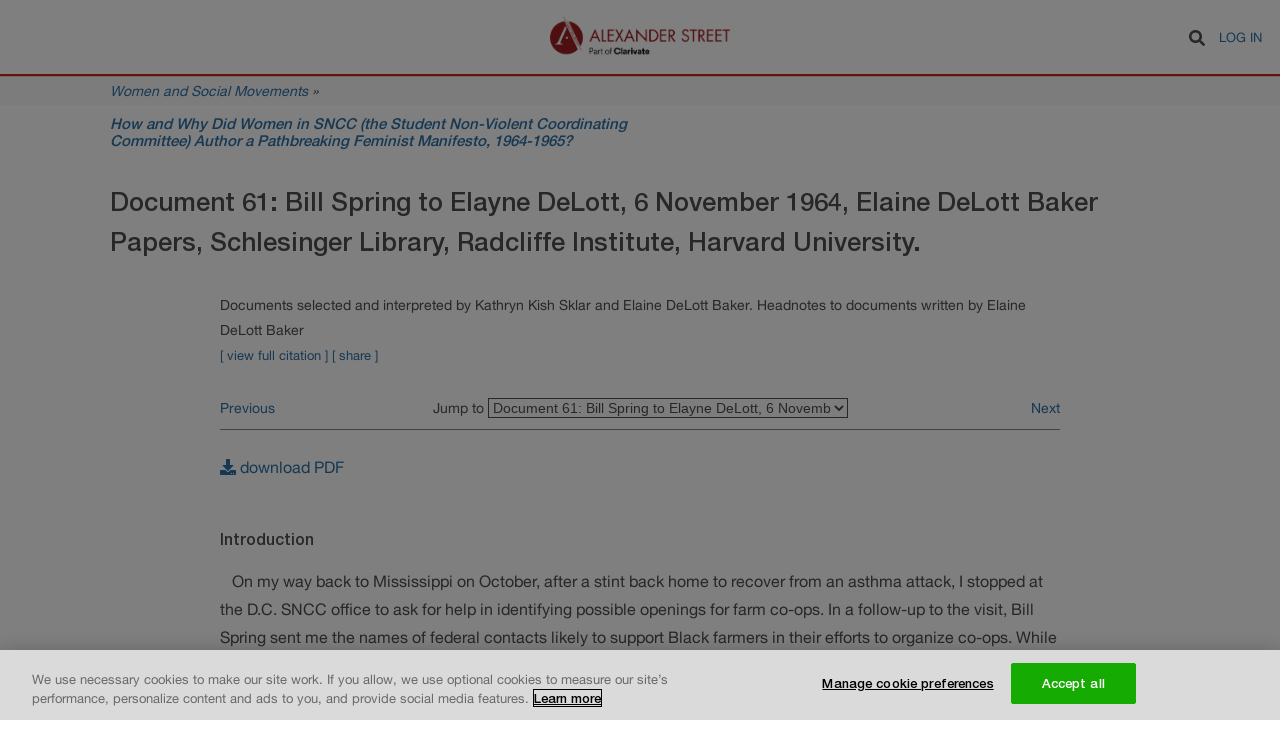

--- FILE ---
content_type: text/html; charset=UTF-8
request_url: https://documents.alexanderstreet.com/d/1006932339
body_size: 15598
content:
<!DOCTYPE html>
<html lang="en" dir="ltr" prefix="content: http://purl.org/rss/1.0/modules/content/  dc: http://purl.org/dc/terms/  foaf: http://xmlns.com/foaf/0.1/  og: http://ogp.me/ns#  rdfs: http://www.w3.org/2000/01/rdf-schema#  schema: http://schema.org/  sioc: http://rdfs.org/sioc/ns#  sioct: http://rdfs.org/sioc/types#  skos: http://www.w3.org/2004/02/skos/core#  xsd: http://www.w3.org/2001/XMLSchema# ">
  <head>
    <meta charset="utf-8" />
<meta name="Generator" content="Drupal 8 (https://www.drupal.org)" />
<meta name="MobileOptimized" content="width" />
<meta name="HandheldFriendly" content="true" />
<meta name="viewport" content="width=device-width, initial-scale=1.0" />
<link rel="shortcut icon" href="/themes/custom/alexander_street/images/favicon.png" type="image/vnd.microsoft.icon" />
<link rel="canonical" href="https://documents.alexanderstreet.com/d/1006932339" />
<link rel="shortlink" href="https://documents.alexanderstreet.com/node/6164" />
<link rel="revision" href="https://documents.alexanderstreet.com/d/1006932339" />

    <title>Document 61: Bill Spring to Elayne DeLott, 6 November 1964 | Alexander Street Documents</title>
    <link rel="stylesheet" media="all" href="/sites/default/files/css/css_Wi5c75QFkiJttnD9SEGc8QjmM9ePeOruuasdvaN5UO0.css" />
<link rel="stylesheet" media="all" href="/sites/default/files/css/css_R-oEUQJYZr0dfdyUDU9WQSwH0FnGPpRS_JiGW7PPro8.css" />

    
<!--[if lte IE 8]>
<script src="/sites/default/files/js/js_VtafjXmRvoUgAzqzYTA3Wrjkx9wcWhjP0G4ZnnqRamA.js"></script>
<![endif]-->

  </head>
  <body>
        <a href="#main-content" class="visually-hidden focusable">
      Skip to main content
    </a>
    
      <div class="dialog-off-canvas-main-canvas" data-off-canvas-main-canvas>
    <div class="layout-container page-web-document">

  <header role="banner">
      <div>
    <div class="search-block-form" data-drupal-selector="search-block-form" id="block-alexander-street-search" role="search">
  
    
      <form action="/search/document" method="get" id="search-block-form" accept-charset="UTF-8">
  <div class="js-form-item form-item js-form-type-search form-item-keys js-form-item-keys form-no-label">
      <label for="edit-keys" class="visually-hidden">Search</label>
        <input title="Enter the terms you wish to search for." data-drupal-selector="edit-keys" type="search" id="edit-keys" name="keys" value="" size="15" maxlength="128" class="form-search" />

        </div>
<div data-drupal-selector="edit-actions" class="form-actions js-form-wrapper form-wrapper" id="edit-actions"><input class="fa fa-search button js-form-submit form-submit" tabindex="0" data-drupal-selector="edit-submit" type="submit" id="edit-submit" value="Search" />
</div>

</form>

  </div>
<div id="block-alexander-street-branding">
  
    
        <a href="/" title="Home" rel="home">
      <img src="/themes/custom/alexander_street/images/logo.png" alt="Home" />
    </a>
  </div>
<nav role="navigation" aria-labelledby="block-alexander-street-account-menu-menu" id="block-alexander-street-account-menu">
            
  <h2 class="visually-hidden" id="block-alexander-street-account-menu-menu">User account menu</h2>
  

        
              <ul>
              <li>
        <a href="/user/login?destination=/d/1006932339" data-drupal-link-query="{&quot;destination&quot;:&quot;\/d\/1006932339&quot;}" data-drupal-link-system-path="user/login">Log in</a>
              </li>
        </ul>
  


  </nav>

  </div>

  </header>

  
  <main role="main">
        <div id="collection-info">
      <div class="center-wrapper">
        <div class="collection-title"><a href="https://search.alexanderstreet.com/wass">Women and Social Movements</a> »</div>
      </div>
    </div>
    
    <div class="center-wrapper">
      <div class="layout-content" >
          <div>
    <div class="article-header">
  <div class="center-wrapper">
    <div id="page-title">
            <div id="parent-link"><a href="/c/1006932264" hreflang="en">How and Why Did Women in SNCC (the Student Non-Violent Coordinating Committee) Author a Pathbreaking Feminist Manifesto, 1964-1965?</a><span class="title-bg-shape"></span></div>
      
      <h1>
            <div>Document 61: Bill Spring to Elayne DeLott, 6 November 1964, Elaine DeLott Baker Papers, Schlesinger Library, Radcliffe Institute, Harvard University.</div>
      </h1>
    </div>
  </div>
</div>

<article data-history-node-id="6164" role="article" about="/d/1006932339" data-nid="6164" data-did="1006932339" data-eid="2771710">
  <div class="article-metadata">
        <div id="document-citation">
            <div>Documents selected and interpreted by Kathryn Kish Sklar and Elaine DeLott Baker. Headnotes to documents written by Elaine DeLott Baker</div>
      </div>
    
    <div id="document-extra">
            <span class="document-extra-toggle js-full-citation-toggle" aria-expanded="false" tabindex="0">[ view full citation ]</span>
            <span class="document-extra-toggle js-share-toggle" aria-expanded="false" tabindex="0">[ share ]</span>
    </div>

        <div id="document-full-citation"><div><b><i>Document 61: Bill Spring to Elayne DeLott, 6 November 1964, Elaine DeLott Baker Papers, Schlesinger Library, Radcliffe Institute, Harvard University</i></b>. Included in <b><i>How and Why Did Women in SNCC (the Student Non-Violent Coordinating Committee) Author a Pathbreaking Feminist Manifesto, 1964-1965?</i></b>, Documents selected and interpreted by Kathryn Kish Sklar and Elaine DeLott Baker. Headnotes to documents written by Elaine DeLott Baker. (Alexandria, VA: Alexander Street Press, 2015).</div></div>
    
    <div id="share-buttons">
      <!-- Go to www.addthis.com/dashboard to customize your tools -->
      <div class="addthis_inline_share_toolbox_rdje"></div>
    </div>

        <div class="document-links">
      <label for="jump-to-document">Jump to</label>
      <select name="jump-to-document" class="jump-to-document js-jump-to-document">
                  <option
            value="/d/1006932266"
            data-nid="6091"
                      >Abstract</option>
                  <option
            value="/d/1006932265"
            data-nid="6090"
                      >Introduction</option>
                  <option
            value="/d/1006932267"
            data-nid="6092"
                      >Document List</option>
                  <option
            value="/d/1006932268"
            data-nid="6093"
                      >Document 1A: Dollie B. Gordon to Elayne DeLott, 20 September 1954</option>
                  <option
            value="/d/1006932269"
            data-nid="6094"
                      >Document 1B: Photographs of Elayne Delott, 1952-1971.</option>
                  <option
            value="/d/1006932270"
            data-nid="6095"
                      >Document 2: Elayne DeLott to Benjamin and Rosa DeLott, Kibbutz Bet HaEmek, Israel, 2 January 1961</option>
                  <option
            value="/d/1006932271"
            data-nid="6096"
                      >Document 3: Elayne DeLott to Benjamin DeLott, Kibbutz Bet HaEmek, Israel, March 1961</option>
                  <option
            value="/d/1006932272"
            data-nid="6097"
                      >Document 4: &quot;Harvard or Radcliffe College Tutorial Report and Syllabus,&quot; Cambridge, Massachusetts, 22 May 1963</option>
                  <option
            value="/d/1006932273"
            data-nid="6098"
                      >Document 5: &quot;Statement, Radcliffe College,&quot; Cambridge, Massachusetts, 1963</option>
                  <option
            value="/d/1006932274"
            data-nid="6099"
                      >Document 6: RGA Rules Committee Recommendations, [1963]</option>
                  <option
            value="/d/1006932275"
            data-nid="6100"
                      >Document 7: Philosophy 190, Final Examination, 17 January 1964</option>
                  <option
            value="/d/1006932276"
            data-nid="6101"
                      >Document 8: Mary I. Bunting to Elayne DeLott, Office of the President, Radcliffe College, Cambridge, Massachus...</option>
                  <option
            value="/d/1006932277"
            data-nid="6102"
                      >Document 9: Social Relations 152, Syllabus and Final Examination, Harvard University Department of Social Rela...</option>
                  <option
            value="/d/1006932278"
            data-nid="6103"
                      >Document 10: Survey schedule, &quot;Urban Housing Study Survey,&quot; Brandeis University, Waltham, Massachusetts, Janua...</option>
                  <option
            value="/d/1006932279"
            data-nid="6104"
                      >Document 11A: &quot;Experiment in Education--Tougaloo College, Preliminary Evaluation,&quot; September 1964</option>
                  <option
            value="/d/1006932280"
            data-nid="6105"
                      >Document 11B: Photo, Jesse Morris and John Mudd, [Tougaloo College, Jackson, Mississippi, June 1964]</option>
                  <option
            value="/d/1006932281"
            data-nid="6106"
                      >Document 12: SNCC Constitution, 1962</option>
                  <option
            value="/d/1006932282"
            data-nid="6107"
                      >Document 13A: &quot;Mississippi Summer Project, Re: Administrative Structure for Jackson Office,&quot; Jackson, Mississi...</option>
                  <option
            value="/d/1006932283"
            data-nid="6108"
                      >Document 13B: The Freedom Fighter, December 1963</option>
                  <option
            value="/d/1006932284"
            data-nid="6109"
                      >Document 14: Elayne DeLott to Benjamin DeLott, &quot;i really was kind of apprehensive,&quot; Tougaloo College, Jackson,...</option>
                  <option
            value="/d/1006932285"
            data-nid="6110"
                      >Document 15: Elayne DeLott to Benjamin DeLott, &quot;i wouldn&#039;t want you to think,&quot; Tougaloo College, Jackson, Miss...</option>
                  <option
            value="/d/1006932286"
            data-nid="6111"
                      >Document 16: Elayne DeLott to Renee DeLott, Oxford, Ohio, [June 1964]</option>
                  <option
            value="/d/1006932287"
            data-nid="6112"
                      >Document 17: Elayne DeLott to Benjamin and Rosa Delott, Oxford, Ohio, 24 June 1964</option>
                  <option
            value="/d/1006932288"
            data-nid="6113"
                      >Document 18A: &quot;Prospectus for a Summer Freedom School Program,&quot; December 1963</option>
                  <option
            value="/d/1006932289"
            data-nid="6114"
                      >Document 18B: &quot;Some Notes on Education,&quot; n.d.</option>
                  <option
            value="/d/1006932290"
            data-nid="6115"
                      >Document 18C: &quot;Some things to talk about in freedom schools,&quot; [Jackson, Mississippi, Spring 1964]</option>
                  <option
            value="/d/1006932291"
            data-nid="6116"
                      >Document 19A: Negroes in American History: A Freedom Primer, 1965</option>
                  <option
            value="/d/1006932292"
            data-nid="6117"
                      >Document 19B: Cartoons, &quot;Bench Warrant,&quot; Holly Springs, Mississippi, 21 August 1964 and &quot;Lady Justice,&quot; August...</option>
                  <option
            value="/d/1006932293"
            data-nid="6118"
                      >Document 20: &quot;The Poor in America: Questions for Discussion in Freedom Schools,&quot; [1964]</option>
                  <option
            value="/d/1006932294"
            data-nid="6119"
                      >Document 21: Congress of Racial Equality (CORE) paystub, February-March 1965</option>
                  <option
            value="/d/1006932295"
            data-nid="6120"
                      >Document 22: Speech, Mount Zion Church, Madison County, Mississippi, 7 October 1964</option>
                  <option
            value="/d/1006932296"
            data-nid="6121"
                      >Document 23: &quot;Weekly Report,&quot; Jackson, Mississippi, 11-18 October 1964</option>
                  <option
            value="/d/1006932297"
            data-nid="6122"
                      >Document 24: Elayne DeLott to Renee DeLott, &quot;this is obviously not a recording,&quot; Canton, Mississippi, [early O...</option>
                  <option
            value="/d/1006932298"
            data-nid="6123"
                      >Document 25: Elayne DeLott to Renee DeLott, &quot;i am sending the first letter,&quot; Canton, Mississippi, [early Octob...</option>
                  <option
            value="/d/1006932299"
            data-nid="6124"
                      >Document 26: Elayne DeLott to Benjamin and Rosa DeLott, &quot;i&#039;m safely packed away,&quot; Canton, Mississippi, [early ...</option>
                  <option
            value="/d/1006932300"
            data-nid="6125"
                      >Document 27A: Elayne DeLott to Gail and Robert Melson, Jackson, Mississippi, [early October 1964]</option>
                  <option
            value="/d/1006932301"
            data-nid="6126"
                      >Document 27B: Betty Garman Robinson, photographer, Literacy House, Tougaloo, Mississippi, June 2014</option>
                  <option
            value="/d/1006932302"
            data-nid="6127"
                      >Document 28: Elayne DeLott to Benjamin and Rosa DeLott, &quot;things are going really well,&quot; Washington D.C., [mid-...</option>
                  <option
            value="/d/1006932303"
            data-nid="6128"
                      >Document 29: Elayne DeLott to Benjamin and Rosa DeLott, &quot;i am still fine,&quot; Canton, Mississippi, [mid-October 1...</option>
                  <option
            value="/d/1006932304"
            data-nid="6129"
                      >Document 30: Journal, &quot;you should be here now,&quot; Jackson/Tougaloo, Mississippi, [mid-October 1964]</option>
                  <option
            value="/d/1006932305"
            data-nid="6130"
                      >Document 31: Journal, &quot;the horrible part about being aware,&quot; Jackson/Tougaloo, Mississippi, [late October 1964...</option>
                  <option
            value="/d/1006932306"
            data-nid="6131"
                      >Document 32: Journal, &quot;i thought i had understood it,&quot; Jackson/Tougaloo, Mississippi, [late October 1964]</option>
                  <option
            value="/d/1006932307"
            data-nid="6132"
                      >Document 33: &quot;Farmers,&quot; [Flyer], [October-November 1964]</option>
                  <option
            value="/d/1006932308"
            data-nid="6133"
                      >Document 34: &quot;Sample of Official Ballot,&quot; Agricultural Stabilization and Conservation Service Community Commit...</option>
                  <option
            value="/d/1006932309"
            data-nid="6134"
                      >Document 35: &quot;SNCC Retreat,&quot; Waveland, Mississippi, [6-12 November 1964]</option>
                  <option
            value="/d/1006932310"
            data-nid="6135"
                      >Document 36A: &quot;Memorandum on the Structure of the Student Nonviolent Coordinating Committee,&quot; November 1964</option>
                  <option
            value="/d/1006932311"
            data-nid="6136"
                      >Document 36B: Position Paper #7, &quot;The New Building,&quot; Waveland, Mississippi, [6-12 November 1964]</option>
                  <option
            value="/d/1006932312"
            data-nid="6137"
                      >Document 37A: Position Paper #33, &quot;we are on a boat. . .,&quot; Waveland, Mississippi, [6-12 November 1964]</option>
                  <option
            value="/d/1006932313"
            data-nid="6138"
                      >Document 37B: Photo, Bob Moses, Summer 1964</option>
                  <option
            value="/d/1006932314"
            data-nid="6139"
                      >Document 38: &quot;SNCC: The Question of Values,&quot; Waveland, Mississippi, [6-12 November 1964]</option>
                  <option
            value="/d/1006932315"
            data-nid="6140"
                      >Document 39: Position Paper #3, &quot;What is the Importance of Racial Considerations Among the Staff,&quot; Waveland, M...</option>
                  <option
            value="/d/1006932316"
            data-nid="6141"
                      >Document 40: Position Paper #13, &quot;From Sherrod,&quot; Waveland, Mississippi, [6-12 November 1964]</option>
                  <option
            value="/d/1006932317"
            data-nid="6142"
                      >Document 41: Position Paper #11, &quot;Some Suggestions in Answer to Questions Raised by the &#039;Memo&#039;,&quot; Waveland, Mis...</option>
                  <option
            value="/d/1006932318"
            data-nid="6143"
                      >Document 42: Position Paper #4, &quot;SNCC&#039;s Goals and Bourgeoise [sic] Sentimentality,&quot; Waveland, Mississippi, [6-...</option>
                  <option
            value="/d/1006932319"
            data-nid="6144"
                      >Document 43: Position Paper #24, (women in the movement), Waveland, Mississippi, [6-12 November 1964]</option>
                  <option
            value="/d/1006932320"
            data-nid="6145"
                      >Document 44: Position Paper #27, &quot;Introduction: Semi-Introspective,&quot; Waveland, Mississippi, [6-12 November 196...</option>
                  <option
            value="/d/1006932321"
            data-nid="6146"
                      >Document 45: &quot;Memorandum on Structure,&quot; Waveland, Mississippi, [6-12 November 1964]</option>
                  <option
            value="/d/1006932322"
            data-nid="6147"
                      >Document 46: &quot;Working Paper: Poor Whites and the Movement,&quot; Waveland, Mississippi, [6-12 November 1964]</option>
                  <option
            value="/d/1006932323"
            data-nid="6148"
                      >Document 47: Position Paper #28, &quot;Communications Section,&quot; Waveland, Mississippi, [6-12 November 1964]</option>
                  <option
            value="/d/1006932324"
            data-nid="6149"
                      >Document 48: Position Paper #12, &quot;Re: Organization of Friends of SNCC in Bay Area,&quot; Waveland, Mississippi, [6-...</option>
                  <option
            value="/d/1006932325"
            data-nid="6150"
                      >Document 49A: &quot;The steering committee has combined the questions,&quot; Waveland, Mississippi, [6-12 November 1964]</option>
                  <option
            value="/d/1006932326"
            data-nid="6151"
                      >Document 49B: &quot;SNCC Structure,&quot; Waveland Mississippi, [6-12 November 1964]</option>
                  <option
            value="/d/1006932327"
            data-nid="6152"
                      >Document 50: Summary of Staff Retreat Minutes, Waveland, Mississippi, 6-8 November 1964</option>
                  <option
            value="/d/1006932328"
            data-nid="6153"
                      >Document 51: &quot;A Comment on the Institute,&quot; Waveland, Mississippi, [6-12 November 1964]</option>
                  <option
            value="/d/1006932329"
            data-nid="6154"
                      >Document 52: &quot;Problems facing COFO,&quot; [November 1964]</option>
                  <option
            value="/d/1006932330"
            data-nid="6155"
                      >Document 53A: &quot;Holly Springs project--Letters from Cleveland Sellers,&quot; [November 1964]</option>
                  <option
            value="/d/1006932331"
            data-nid="6156"
                      >Document 53B: Tamaio Wakayama, photographer, Cleveland Sellers, Holly Springs Project Director, 1964 or 1965</option>
                  <option
            value="/d/1006932332"
            data-nid="6157"
                      >Document 54: Phyllis Cunningham, Report from Hattiesburg, [November 1964]</option>
                  <option
            value="/d/1006932333"
            data-nid="6158"
                      >Document 55: &quot;Third District Report,&quot; [Jackson, Vicksburg and Natchez], [November 1964]</option>
                  <option
            value="/d/1006932334"
            data-nid="6159"
                      >Document 56: &quot;Amite County,&quot; [November 1964]</option>
                  <option
            value="/d/1006932335"
            data-nid="6160"
                      >Document 57: Report from Sunflower County, &quot;Complaints about the Jackson Office,&quot; [November 1964]</option>
                  <option
            value="/d/1006932336"
            data-nid="6161"
                      >Document 58: &quot;to: Everybody interested in or working in the community center program,&quot; [November 1964]</option>
                  <option
            value="/d/1006932337"
            data-nid="6162"
                      >Document 59: &quot;Fourth Attempt,&quot; [November 1964]</option>
                  <option
            value="/d/1006932338"
            data-nid="6163"
                      >Document 60: [Jesse Morris] to Jackson SNCC Staff, Jackson, Mississippi, [23 November 1964]</option>
                  <option
            value="/d/1006932339"
            data-nid="6164"
                          selected
                      >Document 61: Bill Spring to Elayne DeLott, 6 November 1964</option>
                  <option
            value="/d/1006932340"
            data-nid="6165"
                      >Document 62: Elayne DeLott to Benjamin and Rosa DeLott, &quot;the work is getting pretty busy,&quot; [late November 1964...</option>
                  <option
            value="/d/1006932341"
            data-nid="6166"
                      >Document 63: &quot;Freedom Primer No. 3: The Right to Vote and the Congressional Challenge,&quot; [Nov.-Dec. 1964]</option>
                  <option
            value="/d/1006932342"
            data-nid="6167"
                      >Document 64: &quot;Incident Summary,&quot; Jackson, Mississippi, 28 November-3 December 1964</option>
                  <option
            value="/d/1006932343"
            data-nid="6168"
                      >Document 65: Minutes of Canton Valley-View Staff Meeting, Canton, Mississippi, 4 December 1964</option>
                  <option
            value="/d/1006932344"
            data-nid="6169"
                      >Document 66: Journal, &quot;the jail,&quot; Jackson, Mississippi, 4 December 1964</option>
                  <option
            value="/d/1006932345"
            data-nid="6170"
                      >Document 67: Elayne DeLott to Benjamin and Rosa Delott, &quot;i just spoke to you,&quot; Jackson, Mississippi, [December...</option>
                  <option
            value="/d/1006932346"
            data-nid="6171"
                      >Document 68: &quot;Affadavit,&quot; Hinds County, Mississippi, 15 December 1964</option>
                  <option
            value="/d/1006932347"
            data-nid="6172"
                      >Document 69: Journal, &quot;i almost got hung up,&quot; [Jackson, Mississippi, December 1964]</option>
                  <option
            value="/d/1006932348"
            data-nid="6173"
                      >Document 70: Minutes of Staff Meeting in Hattiesburg, Hattiesburg, Mississippi, 22 December 1964</option>
                  <option
            value="/d/1006932349"
            data-nid="6174"
                      >Document 71: Elayne DeLott to Ted Bayne, &quot;for the first time,&quot; Jackson, Mississippi, [December 1964]</option>
                  <option
            value="/d/1006932350"
            data-nid="6175"
                      >Document 72: Elayne DeLott to Ted Bayne, &quot;i can&#039;t really talk too much,&quot; Jackson, Mississippi, [December 1964]</option>
                  <option
            value="/d/1006932351"
            data-nid="6176"
                      >Document 73: Journal, &quot;on community centers–a local hangout,&quot; Jackson, Mississippi, [December 1964]</option>
                  <option
            value="/d/1006932352"
            data-nid="6177"
                      >Document 74: Journal, &quot;i don&#039;t think i really explained,&quot; Batesville, Mississippi, [January 1965]</option>
                  <option
            value="/d/1006932353"
            data-nid="6178"
                      >Document 75: Elayne DeLott to Renee DeLott, &quot;the first thing i must tell you,&quot; Jackson, Mississippi, 27 Decemb...</option>
                  <option
            value="/d/1006932354"
            data-nid="6179"
                      >Document 76: &quot;Trip to Washington,&quot; Washington D.C., 3 January 1965</option>
                  <option
            value="/d/1006932355"
            data-nid="6180"
                      >Document 77: Elayne DeLott to Benjamin and Rosa DeLott, &quot;a note-I&#039;m fine-,&quot; Batesville, Mississippi, [February...</option>
                  <option
            value="/d/1006932356"
            data-nid="6181"
                      >Document 78: Journal, &quot;i&#039;m in batesville now-,&quot; Batesville, Mississippi, 16 March 1965</option>
                  <option
            value="/d/1006932357"
            data-nid="6182"
                      >Document 79: Elayne DeLott to Ted Bayne, Batesville, Mississippi, 17 March 1965</option>
                  <option
            value="/d/1006932358"
            data-nid="6183"
                      >Document 80: Elayne DeLott to Benjamin and Rosa DeLott, Batesville, Mississippi, 2 April 1965</option>
                  <option
            value="/d/1006932359"
            data-nid="6184"
                      >Document 81A: Photo by Elayne DeLott, Mr. Miles&#039; Pig, Batesville, Mississippi, [March 1965]</option>
                  <option
            value="/d/1006932360"
            data-nid="6185"
                      >Document 81B: Photo by Elayne DeLott, Panola County Co-op Meeting with Mr. Miles Speaking, Batesville, Mississ...</option>
                  <option
            value="/d/1006932361"
            data-nid="6186"
                      >Document 81C: Photo by Elayne DeLott, Mr. Miles&#039; Neighbors in Batesville, Batesville, Mississippi, [March 1965...</option>
                  <option
            value="/d/1006932362"
            data-nid="6187"
                      >Document 81D: Photo by Elayne DeLott, Penny Patch canvassing in Batesville, Panola County, Mississippi, [March...</option>
                  <option
            value="/d/1006932363"
            data-nid="6188"
                      >Document 81E: Photo by Elayne DeLott, Civil Rights Worker Chris Williams, Batesville, Mississippi, [March 1965...</option>
                  <option
            value="/d/1006932364"
            data-nid="6189"
                      >Document 81F: Photo by Elayne DeLott, Sharecropper Home, Hayes Plantation, Panola County, Mississippi, [March ...</option>
                  <option
            value="/d/1006932365"
            data-nid="6190"
                      >Document 81G: Photo by Elayne DeLott, Mrs. Nelson Inside Plantation Home, Hayes Plantation, Panola County, [Ma...</option>
                  <option
            value="/d/1006932366"
            data-nid="6191"
                      >Document 81H: Photo by Elayne DeLott, Nelson Children, Hayes Plantation, Panola County, [March 1965]</option>
                  <option
            value="/d/1006932367"
            data-nid="6192"
                      >Document 81I: Photo by Elayne DeLott, Plantation Shed, Hayes Plantation, Panola County, Mississippi, [March 19...</option>
                  <option
            value="/d/1006932368"
            data-nid="6193"
                      >Document 81J: Photo by Elayne DeLott, Front Porch, Hayes Plantation, Panola County, Mississippi, [March 1965]</option>
                  <option
            value="/d/1006932369"
            data-nid="6194"
                      >Document 81K: Photo by Elayne DeLott, Sharecropper Family, Hayes Plantation, Panola County, Mississippi, [Marc...</option>
                  <option
            value="/d/1006932370"
            data-nid="6195"
                      >Document 81L: Photo by Elayne DeLott, Sharecropper in His Garden, Hayes Plantation, Panola County, Mississippi...</option>
                  <option
            value="/d/1006932371"
            data-nid="6196"
                      >Document 81M: Photo by Elayne DeLott, Sharecropper Planting with Mules, Hayes Plantation, Panola County, Missi...</option>
                  <option
            value="/d/1006932372"
            data-nid="6197"
                      >Document 81N: Photo by Elayne DeLott, Gas Station, Panola County, Mississippi, [March 1965]</option>
                  <option
            value="/d/1006932373"
            data-nid="6198"
                      >Document 81O: Photo by Elayne DeLott, Mississippi River, Panola County, Mississippi, [March 1965]</option>
                  <option
            value="/d/1006932374"
            data-nid="6199"
                      >Document 81P: Francis Hamlin Mitchell, Photo, SNCC planning meeting prior to the March from Selma to Montgomer...</option>
                  <option
            value="/d/1006932375"
            data-nid="6200"
                      >Document 82: &quot;Panola County Okra Co-op,&quot; Vicksburg Citizen&#039;s Appeal, [Fall 1965]</option>
                  <option
            value="/d/1006932376"
            data-nid="6201"
                      >Document 83: &quot;Application for Registration to Vote,&quot; Panola County, Mississippi, 1965</option>
                  <option
            value="/d/1006932377"
            data-nid="6202"
                      >Document 84: &quot;Citizens of Panola County, You Can Register,&quot; Batesville, Mississippi, [August 1965]</option>
                  <option
            value="/d/1006932378"
            data-nid="6203"
                      >Document 85A: untitled poem, May 1965</option>
                  <option
            value="/d/1006932379"
            data-nid="6204"
                      >Document 85B: Poem, &quot;Barbara Brandt said,&quot; May 1965</option>
                  <option
            value="/d/1006932380"
            data-nid="6205"
                      >Document 85C: Poem, &quot;Spirit and Will,&quot; May 1965</option>
                  <option
            value="/d/1006932381"
            data-nid="6206"
                      >Document 86A: &quot;Sex and Caste,&quot; 18 November 1965</option>
                  <option
            value="/d/1006932382"
            data-nid="6207"
                      >Document 86B: Photo, Casey Hayden (aka Sandra Cason), [1965]</option>
                  <option
            value="/d/1006932383"
            data-nid="6208"
                      >Document 87A: Sara Evans to Casey Cason (aka Casey Hayden aka Sandra Cason), 14 June 1978</option>
                  <option
            value="/d/1006932384"
            data-nid="6209"
                      >Document 87B: Casey Hayden (aka Sandra Cason) to Mary King, Maria Varella, Penny Patch, Elayne DeLott Baker, E...</option>
                  <option
            value="/d/1006932385"
            data-nid="6210"
                      >Document 87C: Casey Cason (aka Casey Hayden aka Sandra Cason) to Sara Evans, 21 June 1978</option>
                  <option
            value="/d/1006932386"
            data-nid="6211"
                      >Document 87D: Casey Hayden (aka Sandra Cason) to Elaine DeLott Baker, 24 April 2014</option>
                  <option
            value="/d/1006932387"
            data-nid="6212"
                      >Document 87E: Photo, Elayne DeLott and Casey Hayden (aka Sandra Cason), Boulder, Colorado, 1978</option>
                  <option
            value="/d/1006932388"
            data-nid="6213"
                      >Document 88A: &quot;The women&#039;s memo at Waveland,&quot; Denver, Colorado, [1995]</option>
                  <option
            value="/d/1006932389"
            data-nid="6214"
                      >Document 88B: &quot;Contextualizing the Waveland Memo,&quot; [1995]</option>
                  <option
            value="/d/1006932390"
            data-nid="6215"
                      >Document 89: &quot;Feminists and Women,&quot; 12th Annual Fannie Lou Hamer Symposium Lecture Series, Jackson State Unive...</option>
                  <option
            value="/d/1006932391"
            data-nid="6216"
                      >Document 90: Excerpt from &quot;Women, SNCC and Stokely: An Email Dialog, 2013-2014,&quot; 30 January-6 February 2014</option>
                  <option
            value="/d/1006932392"
            data-nid="6217"
                      >Document 91A: &quot;I Remember Martin,&quot; Martin Luther King Day 1986</option>
                  <option
            value="/d/1006932393"
            data-nid="6218"
                      >Document 91B: Dawn Bell, photographer, Francis Hamlin Mitchell, Jelapa, Mexico, ca. 1978</option>
                  <option
            value="/d/1006932394"
            data-nid="6219"
                      >Document 92: Chip Baker, Video, 30th Reunion of Freedom Summer, Jackson, Mississippi, June 1994</option>
                  <option
            value="/d/1006932395"
            data-nid="6220"
                      >Document 93: &quot;The &#039;Freedom High&#039; and &#039;Hardliner&#039; Factions of the Student Nonviolent Coordinating Committee (SN...</option>
                  <option
            value="/d/1006932396"
            data-nid="6221"
                      >Document 94: &quot;A Note to Readers,&quot; 20 July 1997</option>
                  <option
            value="/d/1006932397"
            data-nid="6222"
                      >Document 95: Video, Elaine DeLott Baker, interview at Hunting Island, Beaufort, S.C., Spring 1995</option>
                  <option
            value="/d/1006932398"
            data-nid="6223"
                      >Document 96: &quot;They Sent Us This White Girl,&quot; 2000</option>
                  <option
            value="/d/1006932399"
            data-nid="6224"
                      >Document 97: Staughton Lynd to Penny Patch, 15 July 2001</option>
                  <option
            value="/d/1006932400"
            data-nid="6225"
                      >Document 98: excerpts from Francesca Polletta and Elaine DeLott Baker, &quot;The 1964 Waveland Memo and the Rise of...</option>
                  <option
            value="/d/1006932401"
            data-nid="6226"
                      >Document 99: &quot;The Freedom Struggle Was the Flame,&quot; 2010</option>
                  <option
            value="/d/1006932402"
            data-nid="6227"
                      >Document 100: Email, Jane Adams to Elaine DeLott Baker, 5 October 2014</option>
                  <option
            value="/d/1008460755"
            data-nid="6232"
                      >Revisiting &quot;A Kind of Memo&quot; from Casey Hayden and Mary King (1965)</option>
                  <option
            value="/d/1008460756"
            data-nid="6233"
                      >Document 101: &quot;A Kind of Memo,&quot; 18 November 1965</option>
                  <option
            value="/d/1006932403"
            data-nid="6228"
                      >Endnotes</option>
                  <option
            value="/d/1006932404"
            data-nid="6229"
                      >Bibliography</option>
                  <option
            value="/d/1006932405"
            data-nid="6230"
                      >Project Credits</option>
                  <option
            value="/d/1006932406"
            data-nid="6231"
                      >Related Links</option>
              </select>

      <a href="/d/1006932338"
         class="previous-document js-previous-document "
         data-nid="6163">
        <span class="hint">Previous</span>
      </a>

      <a href="/d/1006932340"
         class="next-document js-next-document "
         data-nid="6165">
        <span class="hint">Next</span>
      </a>
    </div>
      </div>

  <div class="document-viewer" data-nid="6164">
    <div class="document-main">
                  <span id="ctl00_ctl00_MasterContentBody_ContentPlaceHolder1_lblJumpToFirstHit"></span>
			<span id="ctl00_ctl00_MasterContentBody_ContentPlaceHolder1_lblContent"><a href="/sites/default/files/document/1006932339.pdf"><i class="fa fa-download"></i> download PDF</a><br><br><a name="top"></a><br><b>Introduction</b><br><p>   On my way back to Mississippi on October, after a stint back home to recover from an asthma attack, I stopped at the D.C. SNCC office to ask for help in identifying possible openings for farm co-ops. In a follow-up to the visit, Bill Spring sent me the names of federal contacts likely to support Black farmers in their efforts to organize co-ops. While local federal employees openly opposed these efforts, official policy at the federal level was changing, creating new lines of communication between movement activists and federal agencies. My subsequent visit in January with two Department of Agriculture employees in the co-op division paved the way for a $170,000 FHA loan to the Panola County co-op for equipment and seed. (See <a href="/node/6179" target="_blank">Document 76</a> below.)</p>
<hr style="width: 50%;">

<doc id="1006850017-D061">

<h1></h1>
<p>
Nov 6
</p>
<p>
Elayne:
</p>
<p>
the feds are moving in the area of Rural Co-ops.
</p>
<p>
John Baker
</p>
<p>
assistant sec. of Agriculture (gov't code 111 ex 2796)
named the following as people to contact:
</p>
<p>
Job Savage (yes, thats his real name)
</p>
<p>
111-2018
</p>
<p>
Farmer Co-operative Service<br>
provides education and technical assistance
</p>
<p>
Mr. Collins
</p>
<p>
111-5981
</p>
<p>
Office of Rural Area Development<br>
just set up co-op in rural Louisiana
</p>
<p>
Howard Bertsch<br>
111-4574<br>
Farmers Home Adminsitration<br>
heading Title III Poverty Program section
money for co-ops.
</p>
<p>
Baker said the Ag. dept/ can give Poverty money direct
to Co-ops without consulting state or local authorities.
Baker is eager to work with COFO or anyone else.
</p>
<p>
All above gentlemen work in the South building of the
Ag. Dept, 14th st. at Independence Ave.
</p>
<p>
As you found out the p.m., admin regulations for
Fed. Programs section of the Civil Rights bill of L964
have not as yet been drawn up.
</p>
<p align="center">
bill spring
</p>
</doc>

<br><br></span>
			
          </div>
  </div>

  <div class="back-to-top" tabindex="0"><span class="fa fa-chevron-circle-up"></span>back to top</div>
</article>

<div class="article-footer">
  <div class="center-wrapper">
        <div class="document-links">
      <label for="jump-to-document">Jump to</label>
      <select name="jump-to-document" class="jump-to-document js-jump-to-document">
                  <option
            value="/d/1006932266"
            data-nid="6091"
                      >Abstract</option>
                  <option
            value="/d/1006932265"
            data-nid="6090"
                      >Introduction</option>
                  <option
            value="/d/1006932267"
            data-nid="6092"
                      >Document List</option>
                  <option
            value="/d/1006932268"
            data-nid="6093"
                      >Document 1A: Dollie B. Gordon to Elayne DeLott, 20 September 1954</option>
                  <option
            value="/d/1006932269"
            data-nid="6094"
                      >Document 1B: Photographs of Elayne Delott, 1952-1971.</option>
                  <option
            value="/d/1006932270"
            data-nid="6095"
                      >Document 2: Elayne DeLott to Benjamin and Rosa DeLott, Kibbutz Bet HaEmek, Israel, 2 January 1961</option>
                  <option
            value="/d/1006932271"
            data-nid="6096"
                      >Document 3: Elayne DeLott to Benjamin DeLott, Kibbutz Bet HaEmek, Israel, March 1961</option>
                  <option
            value="/d/1006932272"
            data-nid="6097"
                      >Document 4: &quot;Harvard or Radcliffe College Tutorial Report and Syllabus,&quot; Cambridge, Massachusetts, 22 May 1963</option>
                  <option
            value="/d/1006932273"
            data-nid="6098"
                      >Document 5: &quot;Statement, Radcliffe College,&quot; Cambridge, Massachusetts, 1963</option>
                  <option
            value="/d/1006932274"
            data-nid="6099"
                      >Document 6: RGA Rules Committee Recommendations, [1963]</option>
                  <option
            value="/d/1006932275"
            data-nid="6100"
                      >Document 7: Philosophy 190, Final Examination, 17 January 1964</option>
                  <option
            value="/d/1006932276"
            data-nid="6101"
                      >Document 8: Mary I. Bunting to Elayne DeLott, Office of the President, Radcliffe College, Cambridge, Massachus...</option>
                  <option
            value="/d/1006932277"
            data-nid="6102"
                      >Document 9: Social Relations 152, Syllabus and Final Examination, Harvard University Department of Social Rela...</option>
                  <option
            value="/d/1006932278"
            data-nid="6103"
                      >Document 10: Survey schedule, &quot;Urban Housing Study Survey,&quot; Brandeis University, Waltham, Massachusetts, Janua...</option>
                  <option
            value="/d/1006932279"
            data-nid="6104"
                      >Document 11A: &quot;Experiment in Education--Tougaloo College, Preliminary Evaluation,&quot; September 1964</option>
                  <option
            value="/d/1006932280"
            data-nid="6105"
                      >Document 11B: Photo, Jesse Morris and John Mudd, [Tougaloo College, Jackson, Mississippi, June 1964]</option>
                  <option
            value="/d/1006932281"
            data-nid="6106"
                      >Document 12: SNCC Constitution, 1962</option>
                  <option
            value="/d/1006932282"
            data-nid="6107"
                      >Document 13A: &quot;Mississippi Summer Project, Re: Administrative Structure for Jackson Office,&quot; Jackson, Mississi...</option>
                  <option
            value="/d/1006932283"
            data-nid="6108"
                      >Document 13B: The Freedom Fighter, December 1963</option>
                  <option
            value="/d/1006932284"
            data-nid="6109"
                      >Document 14: Elayne DeLott to Benjamin DeLott, &quot;i really was kind of apprehensive,&quot; Tougaloo College, Jackson,...</option>
                  <option
            value="/d/1006932285"
            data-nid="6110"
                      >Document 15: Elayne DeLott to Benjamin DeLott, &quot;i wouldn&#039;t want you to think,&quot; Tougaloo College, Jackson, Miss...</option>
                  <option
            value="/d/1006932286"
            data-nid="6111"
                      >Document 16: Elayne DeLott to Renee DeLott, Oxford, Ohio, [June 1964]</option>
                  <option
            value="/d/1006932287"
            data-nid="6112"
                      >Document 17: Elayne DeLott to Benjamin and Rosa Delott, Oxford, Ohio, 24 June 1964</option>
                  <option
            value="/d/1006932288"
            data-nid="6113"
                      >Document 18A: &quot;Prospectus for a Summer Freedom School Program,&quot; December 1963</option>
                  <option
            value="/d/1006932289"
            data-nid="6114"
                      >Document 18B: &quot;Some Notes on Education,&quot; n.d.</option>
                  <option
            value="/d/1006932290"
            data-nid="6115"
                      >Document 18C: &quot;Some things to talk about in freedom schools,&quot; [Jackson, Mississippi, Spring 1964]</option>
                  <option
            value="/d/1006932291"
            data-nid="6116"
                      >Document 19A: Negroes in American History: A Freedom Primer, 1965</option>
                  <option
            value="/d/1006932292"
            data-nid="6117"
                      >Document 19B: Cartoons, &quot;Bench Warrant,&quot; Holly Springs, Mississippi, 21 August 1964 and &quot;Lady Justice,&quot; August...</option>
                  <option
            value="/d/1006932293"
            data-nid="6118"
                      >Document 20: &quot;The Poor in America: Questions for Discussion in Freedom Schools,&quot; [1964]</option>
                  <option
            value="/d/1006932294"
            data-nid="6119"
                      >Document 21: Congress of Racial Equality (CORE) paystub, February-March 1965</option>
                  <option
            value="/d/1006932295"
            data-nid="6120"
                      >Document 22: Speech, Mount Zion Church, Madison County, Mississippi, 7 October 1964</option>
                  <option
            value="/d/1006932296"
            data-nid="6121"
                      >Document 23: &quot;Weekly Report,&quot; Jackson, Mississippi, 11-18 October 1964</option>
                  <option
            value="/d/1006932297"
            data-nid="6122"
                      >Document 24: Elayne DeLott to Renee DeLott, &quot;this is obviously not a recording,&quot; Canton, Mississippi, [early O...</option>
                  <option
            value="/d/1006932298"
            data-nid="6123"
                      >Document 25: Elayne DeLott to Renee DeLott, &quot;i am sending the first letter,&quot; Canton, Mississippi, [early Octob...</option>
                  <option
            value="/d/1006932299"
            data-nid="6124"
                      >Document 26: Elayne DeLott to Benjamin and Rosa DeLott, &quot;i&#039;m safely packed away,&quot; Canton, Mississippi, [early ...</option>
                  <option
            value="/d/1006932300"
            data-nid="6125"
                      >Document 27A: Elayne DeLott to Gail and Robert Melson, Jackson, Mississippi, [early October 1964]</option>
                  <option
            value="/d/1006932301"
            data-nid="6126"
                      >Document 27B: Betty Garman Robinson, photographer, Literacy House, Tougaloo, Mississippi, June 2014</option>
                  <option
            value="/d/1006932302"
            data-nid="6127"
                      >Document 28: Elayne DeLott to Benjamin and Rosa DeLott, &quot;things are going really well,&quot; Washington D.C., [mid-...</option>
                  <option
            value="/d/1006932303"
            data-nid="6128"
                      >Document 29: Elayne DeLott to Benjamin and Rosa DeLott, &quot;i am still fine,&quot; Canton, Mississippi, [mid-October 1...</option>
                  <option
            value="/d/1006932304"
            data-nid="6129"
                      >Document 30: Journal, &quot;you should be here now,&quot; Jackson/Tougaloo, Mississippi, [mid-October 1964]</option>
                  <option
            value="/d/1006932305"
            data-nid="6130"
                      >Document 31: Journal, &quot;the horrible part about being aware,&quot; Jackson/Tougaloo, Mississippi, [late October 1964...</option>
                  <option
            value="/d/1006932306"
            data-nid="6131"
                      >Document 32: Journal, &quot;i thought i had understood it,&quot; Jackson/Tougaloo, Mississippi, [late October 1964]</option>
                  <option
            value="/d/1006932307"
            data-nid="6132"
                      >Document 33: &quot;Farmers,&quot; [Flyer], [October-November 1964]</option>
                  <option
            value="/d/1006932308"
            data-nid="6133"
                      >Document 34: &quot;Sample of Official Ballot,&quot; Agricultural Stabilization and Conservation Service Community Commit...</option>
                  <option
            value="/d/1006932309"
            data-nid="6134"
                      >Document 35: &quot;SNCC Retreat,&quot; Waveland, Mississippi, [6-12 November 1964]</option>
                  <option
            value="/d/1006932310"
            data-nid="6135"
                      >Document 36A: &quot;Memorandum on the Structure of the Student Nonviolent Coordinating Committee,&quot; November 1964</option>
                  <option
            value="/d/1006932311"
            data-nid="6136"
                      >Document 36B: Position Paper #7, &quot;The New Building,&quot; Waveland, Mississippi, [6-12 November 1964]</option>
                  <option
            value="/d/1006932312"
            data-nid="6137"
                      >Document 37A: Position Paper #33, &quot;we are on a boat. . .,&quot; Waveland, Mississippi, [6-12 November 1964]</option>
                  <option
            value="/d/1006932313"
            data-nid="6138"
                      >Document 37B: Photo, Bob Moses, Summer 1964</option>
                  <option
            value="/d/1006932314"
            data-nid="6139"
                      >Document 38: &quot;SNCC: The Question of Values,&quot; Waveland, Mississippi, [6-12 November 1964]</option>
                  <option
            value="/d/1006932315"
            data-nid="6140"
                      >Document 39: Position Paper #3, &quot;What is the Importance of Racial Considerations Among the Staff,&quot; Waveland, M...</option>
                  <option
            value="/d/1006932316"
            data-nid="6141"
                      >Document 40: Position Paper #13, &quot;From Sherrod,&quot; Waveland, Mississippi, [6-12 November 1964]</option>
                  <option
            value="/d/1006932317"
            data-nid="6142"
                      >Document 41: Position Paper #11, &quot;Some Suggestions in Answer to Questions Raised by the &#039;Memo&#039;,&quot; Waveland, Mis...</option>
                  <option
            value="/d/1006932318"
            data-nid="6143"
                      >Document 42: Position Paper #4, &quot;SNCC&#039;s Goals and Bourgeoise [sic] Sentimentality,&quot; Waveland, Mississippi, [6-...</option>
                  <option
            value="/d/1006932319"
            data-nid="6144"
                      >Document 43: Position Paper #24, (women in the movement), Waveland, Mississippi, [6-12 November 1964]</option>
                  <option
            value="/d/1006932320"
            data-nid="6145"
                      >Document 44: Position Paper #27, &quot;Introduction: Semi-Introspective,&quot; Waveland, Mississippi, [6-12 November 196...</option>
                  <option
            value="/d/1006932321"
            data-nid="6146"
                      >Document 45: &quot;Memorandum on Structure,&quot; Waveland, Mississippi, [6-12 November 1964]</option>
                  <option
            value="/d/1006932322"
            data-nid="6147"
                      >Document 46: &quot;Working Paper: Poor Whites and the Movement,&quot; Waveland, Mississippi, [6-12 November 1964]</option>
                  <option
            value="/d/1006932323"
            data-nid="6148"
                      >Document 47: Position Paper #28, &quot;Communications Section,&quot; Waveland, Mississippi, [6-12 November 1964]</option>
                  <option
            value="/d/1006932324"
            data-nid="6149"
                      >Document 48: Position Paper #12, &quot;Re: Organization of Friends of SNCC in Bay Area,&quot; Waveland, Mississippi, [6-...</option>
                  <option
            value="/d/1006932325"
            data-nid="6150"
                      >Document 49A: &quot;The steering committee has combined the questions,&quot; Waveland, Mississippi, [6-12 November 1964]</option>
                  <option
            value="/d/1006932326"
            data-nid="6151"
                      >Document 49B: &quot;SNCC Structure,&quot; Waveland Mississippi, [6-12 November 1964]</option>
                  <option
            value="/d/1006932327"
            data-nid="6152"
                      >Document 50: Summary of Staff Retreat Minutes, Waveland, Mississippi, 6-8 November 1964</option>
                  <option
            value="/d/1006932328"
            data-nid="6153"
                      >Document 51: &quot;A Comment on the Institute,&quot; Waveland, Mississippi, [6-12 November 1964]</option>
                  <option
            value="/d/1006932329"
            data-nid="6154"
                      >Document 52: &quot;Problems facing COFO,&quot; [November 1964]</option>
                  <option
            value="/d/1006932330"
            data-nid="6155"
                      >Document 53A: &quot;Holly Springs project--Letters from Cleveland Sellers,&quot; [November 1964]</option>
                  <option
            value="/d/1006932331"
            data-nid="6156"
                      >Document 53B: Tamaio Wakayama, photographer, Cleveland Sellers, Holly Springs Project Director, 1964 or 1965</option>
                  <option
            value="/d/1006932332"
            data-nid="6157"
                      >Document 54: Phyllis Cunningham, Report from Hattiesburg, [November 1964]</option>
                  <option
            value="/d/1006932333"
            data-nid="6158"
                      >Document 55: &quot;Third District Report,&quot; [Jackson, Vicksburg and Natchez], [November 1964]</option>
                  <option
            value="/d/1006932334"
            data-nid="6159"
                      >Document 56: &quot;Amite County,&quot; [November 1964]</option>
                  <option
            value="/d/1006932335"
            data-nid="6160"
                      >Document 57: Report from Sunflower County, &quot;Complaints about the Jackson Office,&quot; [November 1964]</option>
                  <option
            value="/d/1006932336"
            data-nid="6161"
                      >Document 58: &quot;to: Everybody interested in or working in the community center program,&quot; [November 1964]</option>
                  <option
            value="/d/1006932337"
            data-nid="6162"
                      >Document 59: &quot;Fourth Attempt,&quot; [November 1964]</option>
                  <option
            value="/d/1006932338"
            data-nid="6163"
                      >Document 60: [Jesse Morris] to Jackson SNCC Staff, Jackson, Mississippi, [23 November 1964]</option>
                  <option
            value="/d/1006932339"
            data-nid="6164"
                          selected
                      >Document 61: Bill Spring to Elayne DeLott, 6 November 1964</option>
                  <option
            value="/d/1006932340"
            data-nid="6165"
                      >Document 62: Elayne DeLott to Benjamin and Rosa DeLott, &quot;the work is getting pretty busy,&quot; [late November 1964...</option>
                  <option
            value="/d/1006932341"
            data-nid="6166"
                      >Document 63: &quot;Freedom Primer No. 3: The Right to Vote and the Congressional Challenge,&quot; [Nov.-Dec. 1964]</option>
                  <option
            value="/d/1006932342"
            data-nid="6167"
                      >Document 64: &quot;Incident Summary,&quot; Jackson, Mississippi, 28 November-3 December 1964</option>
                  <option
            value="/d/1006932343"
            data-nid="6168"
                      >Document 65: Minutes of Canton Valley-View Staff Meeting, Canton, Mississippi, 4 December 1964</option>
                  <option
            value="/d/1006932344"
            data-nid="6169"
                      >Document 66: Journal, &quot;the jail,&quot; Jackson, Mississippi, 4 December 1964</option>
                  <option
            value="/d/1006932345"
            data-nid="6170"
                      >Document 67: Elayne DeLott to Benjamin and Rosa Delott, &quot;i just spoke to you,&quot; Jackson, Mississippi, [December...</option>
                  <option
            value="/d/1006932346"
            data-nid="6171"
                      >Document 68: &quot;Affadavit,&quot; Hinds County, Mississippi, 15 December 1964</option>
                  <option
            value="/d/1006932347"
            data-nid="6172"
                      >Document 69: Journal, &quot;i almost got hung up,&quot; [Jackson, Mississippi, December 1964]</option>
                  <option
            value="/d/1006932348"
            data-nid="6173"
                      >Document 70: Minutes of Staff Meeting in Hattiesburg, Hattiesburg, Mississippi, 22 December 1964</option>
                  <option
            value="/d/1006932349"
            data-nid="6174"
                      >Document 71: Elayne DeLott to Ted Bayne, &quot;for the first time,&quot; Jackson, Mississippi, [December 1964]</option>
                  <option
            value="/d/1006932350"
            data-nid="6175"
                      >Document 72: Elayne DeLott to Ted Bayne, &quot;i can&#039;t really talk too much,&quot; Jackson, Mississippi, [December 1964]</option>
                  <option
            value="/d/1006932351"
            data-nid="6176"
                      >Document 73: Journal, &quot;on community centers–a local hangout,&quot; Jackson, Mississippi, [December 1964]</option>
                  <option
            value="/d/1006932352"
            data-nid="6177"
                      >Document 74: Journal, &quot;i don&#039;t think i really explained,&quot; Batesville, Mississippi, [January 1965]</option>
                  <option
            value="/d/1006932353"
            data-nid="6178"
                      >Document 75: Elayne DeLott to Renee DeLott, &quot;the first thing i must tell you,&quot; Jackson, Mississippi, 27 Decemb...</option>
                  <option
            value="/d/1006932354"
            data-nid="6179"
                      >Document 76: &quot;Trip to Washington,&quot; Washington D.C., 3 January 1965</option>
                  <option
            value="/d/1006932355"
            data-nid="6180"
                      >Document 77: Elayne DeLott to Benjamin and Rosa DeLott, &quot;a note-I&#039;m fine-,&quot; Batesville, Mississippi, [February...</option>
                  <option
            value="/d/1006932356"
            data-nid="6181"
                      >Document 78: Journal, &quot;i&#039;m in batesville now-,&quot; Batesville, Mississippi, 16 March 1965</option>
                  <option
            value="/d/1006932357"
            data-nid="6182"
                      >Document 79: Elayne DeLott to Ted Bayne, Batesville, Mississippi, 17 March 1965</option>
                  <option
            value="/d/1006932358"
            data-nid="6183"
                      >Document 80: Elayne DeLott to Benjamin and Rosa DeLott, Batesville, Mississippi, 2 April 1965</option>
                  <option
            value="/d/1006932359"
            data-nid="6184"
                      >Document 81A: Photo by Elayne DeLott, Mr. Miles&#039; Pig, Batesville, Mississippi, [March 1965]</option>
                  <option
            value="/d/1006932360"
            data-nid="6185"
                      >Document 81B: Photo by Elayne DeLott, Panola County Co-op Meeting with Mr. Miles Speaking, Batesville, Mississ...</option>
                  <option
            value="/d/1006932361"
            data-nid="6186"
                      >Document 81C: Photo by Elayne DeLott, Mr. Miles&#039; Neighbors in Batesville, Batesville, Mississippi, [March 1965...</option>
                  <option
            value="/d/1006932362"
            data-nid="6187"
                      >Document 81D: Photo by Elayne DeLott, Penny Patch canvassing in Batesville, Panola County, Mississippi, [March...</option>
                  <option
            value="/d/1006932363"
            data-nid="6188"
                      >Document 81E: Photo by Elayne DeLott, Civil Rights Worker Chris Williams, Batesville, Mississippi, [March 1965...</option>
                  <option
            value="/d/1006932364"
            data-nid="6189"
                      >Document 81F: Photo by Elayne DeLott, Sharecropper Home, Hayes Plantation, Panola County, Mississippi, [March ...</option>
                  <option
            value="/d/1006932365"
            data-nid="6190"
                      >Document 81G: Photo by Elayne DeLott, Mrs. Nelson Inside Plantation Home, Hayes Plantation, Panola County, [Ma...</option>
                  <option
            value="/d/1006932366"
            data-nid="6191"
                      >Document 81H: Photo by Elayne DeLott, Nelson Children, Hayes Plantation, Panola County, [March 1965]</option>
                  <option
            value="/d/1006932367"
            data-nid="6192"
                      >Document 81I: Photo by Elayne DeLott, Plantation Shed, Hayes Plantation, Panola County, Mississippi, [March 19...</option>
                  <option
            value="/d/1006932368"
            data-nid="6193"
                      >Document 81J: Photo by Elayne DeLott, Front Porch, Hayes Plantation, Panola County, Mississippi, [March 1965]</option>
                  <option
            value="/d/1006932369"
            data-nid="6194"
                      >Document 81K: Photo by Elayne DeLott, Sharecropper Family, Hayes Plantation, Panola County, Mississippi, [Marc...</option>
                  <option
            value="/d/1006932370"
            data-nid="6195"
                      >Document 81L: Photo by Elayne DeLott, Sharecropper in His Garden, Hayes Plantation, Panola County, Mississippi...</option>
                  <option
            value="/d/1006932371"
            data-nid="6196"
                      >Document 81M: Photo by Elayne DeLott, Sharecropper Planting with Mules, Hayes Plantation, Panola County, Missi...</option>
                  <option
            value="/d/1006932372"
            data-nid="6197"
                      >Document 81N: Photo by Elayne DeLott, Gas Station, Panola County, Mississippi, [March 1965]</option>
                  <option
            value="/d/1006932373"
            data-nid="6198"
                      >Document 81O: Photo by Elayne DeLott, Mississippi River, Panola County, Mississippi, [March 1965]</option>
                  <option
            value="/d/1006932374"
            data-nid="6199"
                      >Document 81P: Francis Hamlin Mitchell, Photo, SNCC planning meeting prior to the March from Selma to Montgomer...</option>
                  <option
            value="/d/1006932375"
            data-nid="6200"
                      >Document 82: &quot;Panola County Okra Co-op,&quot; Vicksburg Citizen&#039;s Appeal, [Fall 1965]</option>
                  <option
            value="/d/1006932376"
            data-nid="6201"
                      >Document 83: &quot;Application for Registration to Vote,&quot; Panola County, Mississippi, 1965</option>
                  <option
            value="/d/1006932377"
            data-nid="6202"
                      >Document 84: &quot;Citizens of Panola County, You Can Register,&quot; Batesville, Mississippi, [August 1965]</option>
                  <option
            value="/d/1006932378"
            data-nid="6203"
                      >Document 85A: untitled poem, May 1965</option>
                  <option
            value="/d/1006932379"
            data-nid="6204"
                      >Document 85B: Poem, &quot;Barbara Brandt said,&quot; May 1965</option>
                  <option
            value="/d/1006932380"
            data-nid="6205"
                      >Document 85C: Poem, &quot;Spirit and Will,&quot; May 1965</option>
                  <option
            value="/d/1006932381"
            data-nid="6206"
                      >Document 86A: &quot;Sex and Caste,&quot; 18 November 1965</option>
                  <option
            value="/d/1006932382"
            data-nid="6207"
                      >Document 86B: Photo, Casey Hayden (aka Sandra Cason), [1965]</option>
                  <option
            value="/d/1006932383"
            data-nid="6208"
                      >Document 87A: Sara Evans to Casey Cason (aka Casey Hayden aka Sandra Cason), 14 June 1978</option>
                  <option
            value="/d/1006932384"
            data-nid="6209"
                      >Document 87B: Casey Hayden (aka Sandra Cason) to Mary King, Maria Varella, Penny Patch, Elayne DeLott Baker, E...</option>
                  <option
            value="/d/1006932385"
            data-nid="6210"
                      >Document 87C: Casey Cason (aka Casey Hayden aka Sandra Cason) to Sara Evans, 21 June 1978</option>
                  <option
            value="/d/1006932386"
            data-nid="6211"
                      >Document 87D: Casey Hayden (aka Sandra Cason) to Elaine DeLott Baker, 24 April 2014</option>
                  <option
            value="/d/1006932387"
            data-nid="6212"
                      >Document 87E: Photo, Elayne DeLott and Casey Hayden (aka Sandra Cason), Boulder, Colorado, 1978</option>
                  <option
            value="/d/1006932388"
            data-nid="6213"
                      >Document 88A: &quot;The women&#039;s memo at Waveland,&quot; Denver, Colorado, [1995]</option>
                  <option
            value="/d/1006932389"
            data-nid="6214"
                      >Document 88B: &quot;Contextualizing the Waveland Memo,&quot; [1995]</option>
                  <option
            value="/d/1006932390"
            data-nid="6215"
                      >Document 89: &quot;Feminists and Women,&quot; 12th Annual Fannie Lou Hamer Symposium Lecture Series, Jackson State Unive...</option>
                  <option
            value="/d/1006932391"
            data-nid="6216"
                      >Document 90: Excerpt from &quot;Women, SNCC and Stokely: An Email Dialog, 2013-2014,&quot; 30 January-6 February 2014</option>
                  <option
            value="/d/1006932392"
            data-nid="6217"
                      >Document 91A: &quot;I Remember Martin,&quot; Martin Luther King Day 1986</option>
                  <option
            value="/d/1006932393"
            data-nid="6218"
                      >Document 91B: Dawn Bell, photographer, Francis Hamlin Mitchell, Jelapa, Mexico, ca. 1978</option>
                  <option
            value="/d/1006932394"
            data-nid="6219"
                      >Document 92: Chip Baker, Video, 30th Reunion of Freedom Summer, Jackson, Mississippi, June 1994</option>
                  <option
            value="/d/1006932395"
            data-nid="6220"
                      >Document 93: &quot;The &#039;Freedom High&#039; and &#039;Hardliner&#039; Factions of the Student Nonviolent Coordinating Committee (SN...</option>
                  <option
            value="/d/1006932396"
            data-nid="6221"
                      >Document 94: &quot;A Note to Readers,&quot; 20 July 1997</option>
                  <option
            value="/d/1006932397"
            data-nid="6222"
                      >Document 95: Video, Elaine DeLott Baker, interview at Hunting Island, Beaufort, S.C., Spring 1995</option>
                  <option
            value="/d/1006932398"
            data-nid="6223"
                      >Document 96: &quot;They Sent Us This White Girl,&quot; 2000</option>
                  <option
            value="/d/1006932399"
            data-nid="6224"
                      >Document 97: Staughton Lynd to Penny Patch, 15 July 2001</option>
                  <option
            value="/d/1006932400"
            data-nid="6225"
                      >Document 98: excerpts from Francesca Polletta and Elaine DeLott Baker, &quot;The 1964 Waveland Memo and the Rise of...</option>
                  <option
            value="/d/1006932401"
            data-nid="6226"
                      >Document 99: &quot;The Freedom Struggle Was the Flame,&quot; 2010</option>
                  <option
            value="/d/1006932402"
            data-nid="6227"
                      >Document 100: Email, Jane Adams to Elaine DeLott Baker, 5 October 2014</option>
                  <option
            value="/d/1008460755"
            data-nid="6232"
                      >Revisiting &quot;A Kind of Memo&quot; from Casey Hayden and Mary King (1965)</option>
                  <option
            value="/d/1008460756"
            data-nid="6233"
                      >Document 101: &quot;A Kind of Memo,&quot; 18 November 1965</option>
                  <option
            value="/d/1006932403"
            data-nid="6228"
                      >Endnotes</option>
                  <option
            value="/d/1006932404"
            data-nid="6229"
                      >Bibliography</option>
                  <option
            value="/d/1006932405"
            data-nid="6230"
                      >Project Credits</option>
                  <option
            value="/d/1006932406"
            data-nid="6231"
                      >Related Links</option>
              </select>

      <a href="/d/1006932338"
         class="previous-document js-previous-document "
         data-nid="6163">
        <span class="hint">Previous</span>
      </a>

      <a href="/d/1006932340"
         class="next-document js-next-document "
         data-nid="6165">
        <span class="hint">Next</span>
      </a>
    </div>
      </div>
</div>

  </div>

      </div>
    </div>
  </main>

  <footer role="contentinfo">
    <div class="center-wrapper">
      <div class="copyright">Copyright © 2026 by Thomas Dublin, Kathryn Kish Sklar and Alexander Street, part of Clarivate</div>
      <div class="footer-links"><ul class="links"><li><a href="https://www.proquest.com/go/termsandconditions" target="_blank">Terms and Conditions</a></li><li><a href="https://www.proquest.com/go/privacy" target="_blank">Privacy Policy</a></li><li><a href="https://www.proquest.com/go/cookie" target="_blank">Cookie Policy</a></li></ul></div>
    </div>
  </footer>

</div>

  </div>

    
    <script type="application/json" data-drupal-selector="drupal-settings-json">{"path":{"baseUrl":"\/","scriptPath":null,"pathPrefix":"","currentPath":"node\/6164","currentPathIsAdmin":false,"isFront":false,"currentLanguage":"en"},"pluralDelimiter":"\u0003","suppressDeprecationErrors":true,"siteName":"Alexander Street Documents","baseUrl":"https:\/\/documents.alexanderstreet.com\/","SquidSolutions":{"libraryUrl":"https:\/\/cdn.alexanderstreet.com\/js\/tracker.js","tagUrl":"https:\/\/cdn.alexanderstreet.com\/t.gif","supportedEvents":{"SQUID_SOLUTIONS_EVENT_RECORD_VIEW":"record_view","SQUID_SOLUTIONS_EVENT_RESULT_CLICK":"resultclick","SQUID_SOLUTIONS_EVENT_SEARCH":"search"},"blackListedEvents":[],"context":{"isSearchPage":false,"isBrowsePage":false,"isSearchResultsPage":false,"isFromSearchResultsPage":false,"hasSearchString":false,"searchString":null,"fromSearchString":null,"isEntityViewPage":true,"isWebCollectionEntityViewPage":false,"isWebDocumentEntityViewPage":true,"isObdLandingPage":false,"isAccessDeniedPage":false,"isFrontPage":false,"isUserPage":false,"isErrorPage":false,"entityId":"2771710","dorpId":"1006932339","entityToken":null,"uri":"\/d\/1006932339","referrerUri":null,"_serviceId":"as_documents.page_context"},"metaData":{"mpa":"Entity view page","mpid":"documents","mut":"page"},"enabled":true,"wid":"asp01","uid":540,"debug":false},"ajaxTrustedUrl":{"\/search\/document":true},"gaId":"UA-11339397-3","authenticationCustomer":null,"user":{"uid":0,"permissionsHash":"158a320fba032966f1fa9f88ad554088887ad1c086a2a383b1209db328e64cbe"}}</script>
<script src="/sites/default/files/js/js_pxWysSDhw-GH-TZLc0MnlqDOIR4imZqH3xkZf08zBu8.js"></script>
<script src="//use.fontawesome.com/releases/v5.0.1/js/all.js"></script>
<script src="/sites/default/files/js/js_yhz-BDLpxPXhC0CGgavcNc5bpWGPq8eH8Q0G12QYJ6Q.js"></script>
<script src="//content.jwplatform.com/libraries/JI4CCOuV.js"></script>
<script src="//s7.addthis.com/js/300/addthis_widget.js#pubid=ra-5a5c4717fcde9bc8&amp;async=1&amp;domready=1"></script>
<script src="/sites/default/files/js/js_Zktchz0RwGxGDBG3bTu5JqvPP95s9MDDG3hLtD97kj0.js"></script>


        <!-- OptanonCookieSettingsButtonStart -->
    <button id="ot-sdk-btn" class="ot-sdk-show-settings">Cookie settings</button>
    <!-- OptanonCookieSettingsButtonEnd -->
    <!-- OptanonConsentNoticeStart -->
    <script type="text/javascript" src="https://cdn.cookielaw.org/consent/daab9845-dc36-4378-97fe-5452c96f0228/OtAutoBlock.js"></script>
    <script src="https://cdn.cookielaw.org/scripttemplates/otSDKStub.js" type="text/javascript" charset="UTF-8" data-domain-script="daab9845-dc36-4378-97fe-5452c96f0228"></script>
    <!-- OptanonConsentNoticeEnd -->
    <!-- Google Tag Manager -->
    <script>(function (w, d, s, l, i) {
        w[l] = w[l] || [];
        w[l].push({ "gtm.start": new Date().getTime(), event: "gtm.js" });
        var f = d.getElementsByTagName(s)[0],
            j = d.createElement(s),
            dl = l != "dataLayer" ? "\x26l\x3d" + l : "";
        j.async = true;
        j.src = "https://www.googletagmanager.com/gtm.js?id\x3d" + i + dl;
        j.setAttribute('class','optanon-category-C0002');
        f.parentNode.insertBefore(j, f);
    })(window, document, "script", "dataLayer", "GTM-PK6F8T3");</script>
  </body>
</html>
